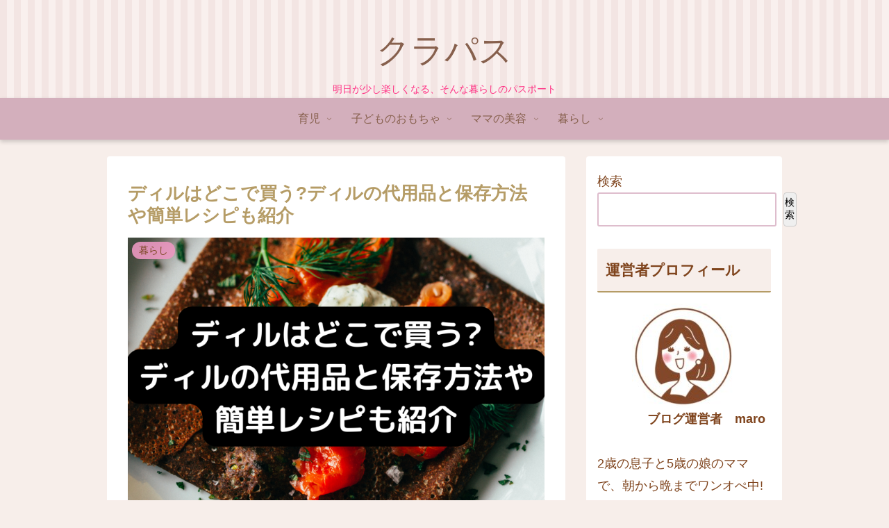

--- FILE ---
content_type: application/javascript; charset=utf-8;
request_url: https://dalc.valuecommerce.com/app3?p=887588175&_s=https%3A%2F%2Fsavethememory.jp%2Fdeliru-doko-kau&vf=iVBORw0KGgoAAAANSUhEUgAAAAMAAAADCAYAAABWKLW%2FAAAAMElEQVQYV2NkFGP4nxHvz6DZvYOBcZkS8%2F%2FnzQ8Zap%2FKMTBu5Or6H%2FWshyFW4BUDAAoWDpg3Jb62AAAAAElFTkSuQmCC
body_size: 1274
content:
vc_linkswitch_callback({"t":"69754f93","r":"aXVPkwAJdFwDjaXkCooAHwqKC5ZESQ","ub":"aXVPkgAHpiIDjaXkCooCsQqKC%2FAWaA%3D%3D","vcid":"ham1KP4cOZDUHjWdshETMgOu24MUTikEOgBdfXql7wduBI68UrGdkBIMqq4xf519","vcpub":"0.619612","www.seijoishii.com":{"a":"2483264","m":"2776692","g":"d732d3488c"},"paypaymall.yahoo.co.jp":{"a":"2826703","m":"2201292","g":"e4946b2d8c"},"ebookjapan.yahoo.co.jp":{"a":"2349414","m":"2103493","g":"e0cb8688a0","sp":"dealerid%3D40001"},"p":887588175,"s":3628293,"www.tanomail.com":{"a":"2422550","m":"496","g":"9f94072b88"},"mini-shopping.yahoo.co.jp":{"a":"2826703","m":"2201292","g":"e4946b2d8c"},"shopping.geocities.jp":{"a":"2826703","m":"2201292","g":"e4946b2d8c"},"jalan.net":{"a":"2513343","m":"2130725","g":"596e225e8c"},"seijoishii.com":{"a":"2483264","m":"2776692","g":"d732d3488c"},"shopping.yahoo.co.jp":{"a":"2826703","m":"2201292","g":"e4946b2d8c"},"int-tnwebint.tdc8f.otsuka-shokai.co.jp":{"a":"2422550","m":"496","g":"9f94072b88"},"approach.yahoo.co.jp":{"a":"2826703","m":"2201292","g":"e4946b2d8c"},"paypaystep.yahoo.co.jp":{"a":"2826703","m":"2201292","g":"e4946b2d8c"},"www.rentio.jp":{"a":"2908716","m":"3715389","g":"01a34b3b8c"},"btimes.jp":{"a":"2827083","m":"3316417","g":"c9cc7ce78c"},"l":5})

--- FILE ---
content_type: text/javascript
request_url: https://accaii.com/init
body_size: 161
content:
typeof window.accaii.init==='function'?window.accaii.init('1e585de7a848c930'):0;